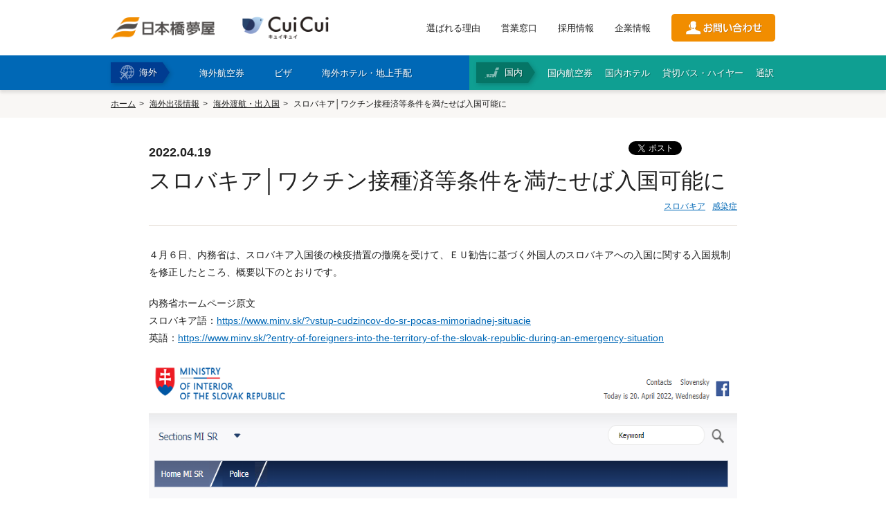

--- FILE ---
content_type: text/html
request_url: https://www.tokutenryoko.com/news/passage/16547
body_size: 12460
content:
  <!DOCTYPE html>
<!--[if lt IE 7 ]> <html lang="ja" class="ie6 ielt8"> <![endif]-->
<!--[if IE 7 ]>    <html lang="ja" class="ie7 ielt8"> <![endif]-->
<!--[if IE 8 ]>    <html lang="ja" class="ie8"> <![endif]-->
<!--[if (gte IE 9)|!(IE)]><!-->
<html lang="ja">
<!--<![endif]-->

<head>
  <meta charset="UTF-8">

<head>
  <!-- ここにGTMのheadタグ用スクリプトを貼り付け -->
  <script>
    (function(w,d,s,l,i){w[l]=w[l]||[];w[l].push({'gtm.start':
    new Date().getTime(),event:'gtm.js'});var f=d.getElementsByTagName(s)[0],
    j=d.createElement(s),dl=l!='dataLayer'?'&l='+l:'';j.async=true;j.src=
    'https://www.googletagmanager.com/gtm.js?id='+i+dl;f.parentNode.insertBefore(j,f);
    })(window,document,'script','dataLayer','GTM-5HX9V2L');
  </script>




  <meta name="viewport" content="width=1024">  <meta http-equiv="X-UA-Compatible" content="IE=edge">
  <meta name="description" content="４月６日、内務省は、スロバキア入国後の検疫措置の撤廃を受けて、ＥＵ勧告に基づく外国人のスロバキアへの入国に関する入国規制を修正したところ、概要以下のとおりです。">
  <meta name="keywords" content="スロバキア、海外渡航情報、感染症、新型コロナウイルス、肺炎、COVID-19、入国措置、入国制限、入国拒否、入国規制、入国禁止、入国不可、隔離、完全撤廃">
  <meta name="format-detection" content="telephone=no">

  <!--Facebook -->
      <meta property="og:type" content="article">
    <meta property="og:title" content="スロバキア│ワクチン接種済等条件を満たせば入国可能に | 日本橋夢屋">
  <meta property="og:url" content="https://www.tokutenryoko.com/news/passage/16547">
  <meta property="og:image" content="https://www.tokutenryoko.com/common/img/thumb_fb.jpg">
  <meta property="og:description" content="４月６日、内務省は、スロバキア入国後の検疫措置の撤廃を受けて、ＥＵ勧告に基づく外国人のスロバキアへの入国に関する入国規制を修正したところ、概要以下のとおりです。">
  <meta property="og:site_name" content="株式会社日本橋夢屋">
  <!--end -->

  <title>
    スロバキア│ワクチン接種済等条件を満たせば入国可能に | 日本橋夢屋  </title>
  <link href="/common/css/common.css" rel="stylesheet" media="all">
  <link href="/common/css/style.css" rel="stylesheet" media="all">
  <link href="/news/css/style.css" rel="stylesheet" media="all">  <script src="//ajax.googleapis.com/ajax/libs/jquery/1.8.3/jquery.min.js"></script>
  <!--<script src="/common/js/lib/jquery.neumenu.js"></script>-->
  <script src="/common/js/app.js"></script>
  <!--[if lt IE 9]><script src="/common/js/lib/html5shiv-printshiv.js"></script><![endif]-->
  <script src="/common/js/lib/jquery.neumenu.js"></script>
  <script type="text/javascript" src="//webfont.fontplus.jp/accessor/script/fontplus.js?AoLijhqMriI%3D&aa=1" charset="utf-8"></script>
  <link rel="shortcut icon" href="/common/img/favicon.ico">

<!-- Google Analytics -->
  <script>
    (function(i, s, o, g, r, a, m) {
      i['GoogleAnalyticsObject'] = r;
      i[r] = i[r] || function() {
        (i[r].q = i[r].q || []).push(arguments)
      }, i[r].l = 1 * new Date();
      a = s.createElement(o),
        m = s.getElementsByTagName(o)[0];
      a.async = 1;
      a.src = g;
      m.parentNode.insertBefore(a, m)
    })(window, document, 'script', '//www.google-analytics.com/analytics.js', 'ga');

    ga('create', 'UA-38653308-1', 'auto', {
      'siteSpeedSampleRate': 10
    });
    ga('send', 'pageview');
  </script>
<!-- End Google Analytics -->

  <!-- Google tag (gtag.js) -->
<script async src="https://www.googletagmanager.com/gtag/js?id=G-PVF6MDQC64"></script>
<script>
  window.dataLayer = window.dataLayer || [];
  function gtag(){dataLayer.push(arguments);}
  gtag('js', new Date());

  gtag('config', 'G-PVF6MDQC64');
</script>

  <script type="text/javascript">
    if (document.referrer.match(/google\.(com|co\.jp)/gi) && document.referrer.match(/cd/gi)) {
      var myString = document.referrer;
      var r = myString.match(/cd=(.*?)&/);
      var rank = parseInt(r[1]);
      var kw = myString.match(/q=(.*?)&/);
      if (kw[1].length > 0) {
        var keyWord = decodeURI(kw[1]);
      } else {
        keyWord = "(not provided)";
      }

      var p = document.location.pathname;
      ga('send', 'event', 'RankTracker', keyWord, p, rank, true);
    }
  </script>
</head>

<body id="news">

<!-- Google Tag Manager (noscript) -->
<noscript>
  <iframe src="https://www.googletagmanager.com/ns.html?id=GTM-5HX9V2L"
  height="0" width="0" style="display:none;visibility:hidden"></iframe>
</noscript>
<!-- End Google Tag Manager (noscript) -->


  <div id="fb-root"></div>
  <script>
    (function(d, s, id) {
      var js, fjs = d.getElementsByTagName(s)[0];
      if (d.getElementById(id)) return;
      js = d.createElement(s);
      js.id = id;
      js.async = true;
      js.src = "//connect.facebook.net/ja_JP/sdk.js#xfbml=1&version=v2.3";
      fjs.parentNode.insertBefore(js, fjs);
    }(document, 'script', 'facebook-jssdk'));
  </script>

  
  <header class="head">
    <div class="head__cont">
      <div class="head__contInner">
        <div class="head__logoWrap">
          <h1 class="head__logo"><a href="/"><img src="/common/img/logo.png" alt="" width="150"></a></h1>
          <p class="head__logo"><a href="https://www.nyytour.com/" target="_blank"><img src="/common/img/cui_cui_logo_270_70.png" alt="" width="125"></a></p>
        </div>
        <div class="head__linkWrap">
                      <ul class="head__utility">
              <li><a href="/reason/">選ばれる理由</a></li>
              <li><a href="/location/">営業窓口</a></li>
              <li><a href="/company/recruit/">採用情報</a></li>
              <li><a href="/company/">企業情報</a></li>
            </ul>
                    <p class="head__btnContact"><a href="/contact/"><img src="/common/img/btn_contact.png" alt="お問い合わせ" width="150"></a></p>
        </div>
        <div class="head__menuBtn">
          <span class="head__menuBtnBar"></span>
          <span class="head__menuBtnBar"></span>
          <span class="head__menuBtnBar"></span>
          <span class="head__menuBtnTxt -menu">MENU</span>
          <span class="head__menuBtnTxt -close">CLOSE</span>
        </div>
      </div>
    </div>
    <div class="head__menu">
      <div class="head__menuInner">
        <div class="head__menuCont -overseas">
          <h2 class="head__menuTtl">海外</h2>
          <ul class="head__menuNav">
            <li class="abroad"><a href="/service/airticket/"><span>海外航空券</span></a></li>
            <li class="abroad" id="btn-visa">
              <a href="/service/visa/"><span>ビザ</span></a>
              <div class="visa-select-list-wrap" id="navi-visa">
                <div class="visa-select-list">
                  <div class="fbox">
                    <div class="visa-select-box">
	<p class="visa-select-sttl">アジア</p>
	<ul>
		<li>■<a href="/service/visa/2">インド</a></li>
		<li>・<a href="/service/visa/3">業務・商用ビザ</a></li>
		<li>・<a href="/service/visa/133">長期就労ビザ</a></li>
		<li>・<a href="/service/visa/155">就労者家族ビザ</a></li>
    <li>・<a href="/service/visa/180">e-VISA（オンラインビザ）</a></li>
		<li>■<a href="/service/visa/4">インドネシア</a></li>
    <li>・<a href="/service/visa/73">e-VOA（到着時訪問ビザ）</a></li>
		<li>■<a href="/service/visa/71">韓国</a></li>
		<li>・<a href="/service/visa/141">短期訪問ビザ（C-3-1）</a></li>
		<li>・<a href="/service/visa/143">一般商用ビザ（C-3-4）</a></li>
		<li>・<a href="/service/visa/146">短期就業ビザ（C-4）</a></li>
		<li>・<a href="/service/visa/150">韓国語研修ビザ（D-4-1）</a></li>
		<li>・<a href="/service/visa/153">駐在ビザ（D-7）</a></li>
		<li>・<a href="/service/visa/171">企業投資ビザ（D-8）</a></li>
    <li>・<a href="/service/visa/185">同伴家族ビザ（F-3）</a></li>
    <li>・<a href="/service/visa/186">K-ETA（電子渡航認証）</a></li>
		<li>■<a href="/service/visa/6">カンボジア</a></li>
		<li>・<a href="/service/visa/156">業務・商用ビザ</a></li>
    <li>・<a href="/service/visa/181">e-VISA（オンラインビザ）</a></li>
		<li>■<a href="/service/visa/42">シンガポール</a></li>
		<li>・<a href="/service/visa/157">入国ビザ</a></li>
		<li>■<a href="/service/visa/8">スリランカ</a></li>
		<li>・<a href="/service/visa/136">訪問ビザ</a></li>
    <li>・<a href="/service/visa/184">ETA（電子渡航認証）</a></li>
		<li>■<a href="/service/visa/12">タイ</a></li>
		<li>・<a href="/service/visa/14">ビジネス訪問ビザ</a></li>
    <li>・<a href="/service/visa/74">就労ビザ</a></li>
    <li>・<a href="/service/visa/152">就労者家族ビザ</a></li>
    <li>・<a href="/service/visa/182">留学ビザ</a></li>
    <li>・<a href="/service/visa/183">DTVビザ</a></li>
		<li>■<a href="/service/visa/72">台湾</a></li>
		<li>・<a href="/service/visa/142">停留ビザ（業務）</a></li>
		<li>・<a href="/service/visa/151">居留ビザ（雇用・投資）</a></li>
		<li>■<a href="/service/visa/9">中国</a></li>
		<li>・<a href="/service/visa/10">交流・訪問・視察ビザ（F）</a></li>
		<li>・<a href="/service/visa/11">商業・貿易ビザ（M）</a></li>
		<li>・<a href="/service/visa/65">就労ビザ（Z）</a></li>
		<li>・<a href="/service/visa/131">随行家族ビザ（S1/S2）</a></li>
		<li>・<a href="/service/visa/148">長期留学ビザ（X1）</a></li>
		<li>・<a href="/service/visa/149">アポスティーユ（外務省証明）</a></li>
		<li>■<a href="/service/visa/48">ネパールビザ</a></li>
		<li>■<a href="/service/visa/15">パキスタン</a></li>
    <li>・<a href="/service/visa/187">e-VISA（オンラインビザ）</a></li>
		<li>■<a href="/service/visa/16">バングラデシュビザ</a></li>
    <li>■<a href="/service/visa/51">フィリピン</a></li>
		<li>・<a href="/service/visa/175">e-VISA（オンラインビザ）</a></li>
		<li>■<a href="/service/visa/88">ブルネイ</a></li>
		<li>■<a href="/service/visa/18">ベトナム</a></li>
		<li>・<a href="/service/visa/145">企業訪問・業務ビザ（DN）</a></li>
		<li>・<a href="/service/visa/147">就労ビザ（LD）</a></li>
    <li>・<a href="/service/visa/160">家族帯同ビザ（TT）</a></li>
    <li>・<a href="/service/visa/170">e-VISA（オンラインビザ）</a></li>
    <li>・<a href="/service/visa/179">書類認証（大使館証明）</a></li>
		<li>■<a href="/service/visa/86">香港</a></li>
		<li>■<a href="/service/visa/56">マレーシア</a></li>
		<li>・<a href="/service/visa/132">e-VISA（オンラインビザ）</a></li>
		<li>・<a href="/service/visa/19">ミャンマービザ（大使館）</a></li>
		<li>・<a href="/service/visa/135">ミャンマー eVISA</a></li>
    <li>■<a href="/service/visa/174">モルディブビザ</a></li>
		<li>■<a href="/service/visa/57">モンゴルビザ</a></li>
		<li>■<a href="/service/visa/59">ラオス</a></li>
	</ul>
</div>

<div class="visa-select-box">
	<p class="visa-select-sttl">中東</p>
	<ul>
		<li>・<a href="/service/visa/21">アラブ首長国連邦ビザ</a></li>
		<li>・<a href="/service/visa/82">イエメンビザ</a></li>
		<li>・<a href="/service/visa/24">イスラエルビザ</a></li>
		<li>・<a href="/service/visa/25">イラクビザ</a></li>
		<li>・<a href="/service/visa/26">イランビザ</a></li>
		<li>・<a href="/service/visa/29">オマーンビザ</a></li>
		<li>・<a href="/service/visa/31">カタールビザ</a></li>
		<li>・<a href="/service/visa/36">クウェートビザ</a></li>
		<li>・<a href="/service/visa/7">サウジアラビアビザ</a></li>
		<li>・<a href="/service/visa/79">トルコビザ</a></li>
		<li>・<a href="/service/visa/50">バーレーンビザ</a></li>
		<li>・<a href="/service/visa/58">ヨルダンビザ</a></li>
		<li>・<a href="/service/visa/63">レバノンビザ</a></li>
	</ul>
  <p class="visa-select-sttl subnav-europe">欧州</p>
  <ul>
    <li>・<a href="/service/visa/110">アイスランドビザ</a></li>
    <li>・<a href="/service/visa/169">アイルランドビザ</a></li>
    <li>・<a href="/service/visa/164">アゼルバイジャンビザ</a></li>
    <li>・<a href="/service/visa/165">アルメニアビザ</a></li>
    <li>・<a href="/service/visa/107">イタリアビザ</a></li>
    <li>・<a href="/service/visa/102">ウクライナビザ</a></li>
    <li>・<a href="/service/visa/27">ウズベキスタンビザ</a></li>
    <li>■<a href="/service/visa/104">英国 ETA/ビザ情報</a></li>
    <li>・<a href="/service/visa/177">英国 ETA申請</a></li>
    <li>・<a href="/service/visa/109">エストニアビザ</a></li>
    <li>・<a href="/service/visa/111">オランダビザ</a></li>
    <li>・<a href="/service/visa/67">オーストリアビザ</a></li>
    <li>・<a href="/service/visa/30">カザフスタンビザ</a></li>
    <li>・<a href="/service/visa/112">ギリシャビザ</a></li>
    <li>・<a href="/service/visa/89">キルギスビザ</a></li>
    <li>・<a href="/service/visa/105">クロアチアビザ</a></li>
    <li>・<a href="/service/visa/130">ジョージアビザ</a></li>
    <li>・<a href="/service/visa/113">スイスビザ</a></li>
    <li>・<a href="/service/visa/114">スウェーデンビザ</a></li>
    <li>・<a href="/service/visa/115">スペインビザ</a></li>
    <li>・<a href="/service/visa/116">スロバキアビザ</a></li>
    <li>・<a href="/service/visa/117">スロベニアビザ</a></li>
    <li>・<a href="/service/visa/172">セルビアビザ</a></li>
    <li>・<a href="/service/visa/75">タジキスタンビザ</a></li>
    <li>・<a href="/service/visa/46">チェコビザ</a></li>
    <li>・<a href="/service/visa/118">デンマークビザ</a></li>
    <li>・<a href="/service/visa/119">ドイツビザ</a></li>
    <li>・<a href="/service/visa/77">トルクメニスタンビザ</a></li>
    <li>・<a href="/service/visa/120">ノルウェービザ</a></li>
    <li>・<a href="/service/visa/121">ハンガリービザ</a></li>
    <li>・<a href="/service/visa/122">フィンランドビザ</a></li>
    <li>・<a href="/service/visa/106">フランスビザ</a></li>
    <li>・<a href="/service/visa/168">ブルガリアビザ</a></li>
    <li>・<a href="/service/visa/53">ベラルーシビザ</a></li>
    <li>・<a href="/service/visa/124">ベルギービザ</a></li>
    <li>・<a href="/service/visa/125">ポルトガルビザ</a></li>
    <li>・<a href="/service/visa/68">ポーランド</a></li>
    <li>・<a href="/service/visa/127">マルタビザ</a></li>
    <li>・<a href="/service/visa/60">ラトビアビザ</a></li>
    <li>・<a href="/service/visa/61">リトアニアビザ</a></li>
    <li>・<a href="/service/visa/128">リヒテンシュタインビザ</a></li>
    <li>・<a href="/service/visa/129">ルクセンブルクビザ</a></li>
    <li>・<a href="/service/visa/176">ルーマニアビザ</a></li>
    <li>・<a href="/service/visa/20">ロシアビザ</a></li>
  </ul>
</div>

<div class="subnav-colwrap fbox">
  <div class="visa-select-box col2-list">
    <p class="visa-select-sttl">アフリカ</p>
    <ul class="subnav-colwrap-collist">
      <li>・<a href="/service/visa/22">アルジェリアビザ</a></li>
      <li>・<a href="/service/visa/23">アンゴラビザ</a></li>
      <li>・<a href="/service/visa/35">ウガンダビザ</a></li>
      <li>・<a href="/service/visa/28">エジプトビザ</a></li>
      <li>・<a href="/service/visa/37">エチオピアビザ</a></li>
      <li>・<a href="/service/visa/163">エリトリアビザ</a></li>
      <li>・<a href="/service/visa/32">ガボンビザ</a></li>
      <li>・<a href="/service/visa/99">カメルーンビザ</a></li>
      <li>・<a href="/service/visa/33">ガーナビザ</a></li>
      <li>・<a href="/service/visa/139">ギニアビザ</a></li>
      <li>・<a href="/service/visa/39">ケニアビザ（大使館）</a></li>
      <li>・<a href="/service/visa/137">ケニア（eVISA）</a></li>
      <li>・<a href="/service/visa/40">コモロビザ</a></li>
      <li>・<a href="/service/visa/41">コンゴ共和国ビザ</a></li>
      <li>・<a href="/service/visa/66">コンゴ民主共和国ビザ</a></li>
      <li>・<a href="/service/visa/97">コートジボワールビザ</a></li>
      <li>・<a href="/service/visa/70">ザンビアビザ</a></li>
      <li>・<a href="/service/visa/101">ジブチビザ</a></li>
      <li>・<a href="/service/visa/43">ジンバブエビザ</a></li>
      <li>・<a href="/service/visa/44">スーダンビザ</a></li>
      <li>・<a href="/service/visa/64">セネガルビザ</a></li>
      <li>・<a href="/service/visa/45">タンザニアビザ</a></li>
      <li>・<a href="/service/visa/90">チュニジアビザ</a></li>
      <li>・<a href="/service/visa/138">トーゴビザ</a></li>
      <li>・<a href="/service/visa/47">ナイジェリアビザ</a></li>
      <li>・<a href="/service/visa/103">ナミビアビザ</a></li>
      <li>・<a href="/service/visa/158">ニジェールビザ</a></li>
      <li>・<a href="/service/visa/52">ブルキナファソビザ</a></li>
      <li>・<a href="/service/visa/69">ベナンビザ</a></li>
      <li>・<a href="/service/visa/159">ボツワナビザ</a></li>
      <li>・<a href="/service/visa/55">マダガスカルビザ</a></li>
      <li>・<a href="/service/visa/84">マラウイビザ</a></li>
      <li>・<a href="/service/visa/161">マリビザ</a></li>
      <li>・<a href="/service/visa/162">南アフリカビザ</a></li>
      <li>・<a href="/service/visa/34">モザンビークビザ</a></li>
      <li>・<a href="/service/visa/100">モロッコビザ</a></li>
      <li>・<a href="/service/visa/76">モーリタニアビザ</a></li>
      <li>・<a href="/service/visa/62">ルワンダビザ</a></li>
    </ul>
  </div>

  <div class="subnav-colwrap-sub fbox mt15">

    <div class="visa-select-box">
      <p class="visa-select-sttl">北中米・カリブ</p>
      <ul>
        <li>■<a href="/service/visa/167">アメリカ ESTA/ビザ情報</a></li>
        <li>・<a href="/service/visa/1">アメリカ ESTA（電子渡航認証）</a></li>
        <li>・<a href="/service/visa/166">アメリカビザ</a></li>
        <li>・<a href="/service/visa/85">カナダビザ・ETA</a></li>
        <li>・<a href="/service/visa/38">キューバビザ</a></li>
        <li>・<a href="/service/visa/94">ジャマイカビザ</a></li>
        <li>・<a href="/service/visa/95">ニカラグアビザ</a></li>
        <li>・<a href="/service/visa/87">パナマビザ</a></li>
        <li>・<a href="/service/visa/80">コスタリカビザ</a></li>
        <li>・<a href="/service/visa/81">メキシコビザ</a></li>
      </ul>

      <p class="visa-select-sttl mt15">大洋州</p>
      <ul>
        <li>・<a href="/service/visa/5">オーストラリアビザ（ETAS）</a></li>
        <li>・<a href="/service/visa/49">パプアニューギニアビザ</a></li>
      </ul>
    </div>


    <div class="visa-select-box last">
      <p class="visa-select-sttl">南米</p>
      <ul>
        <li>・<a href="/service/visa/96">アルゼンチンビザ</a></li>
        <li>・<a href="/service/visa/98">ウルグアイビザ</a></li>
        <li>・<a href="/service/visa/108">エクアドルビザ</a></li>
        <li>・<a href="/service/visa/126">チリビザ</a></li>
        <li>・<a href="/service/visa/17">ブラジルビザ（東京）</a></li>
        <li>・<a href="/service/visa/78">ブラジルビザ（名古屋）</a></li>
        <li>・<a href="/service/visa/134">ブラジル（e-VISA）</a></li>
        <li>・<a href="/service/visa/83">ペルービザ</a></li>
        <li>・<a href="/service/visa/54">ボリビアビザ</a></li>
      </ul>

      <p class="visa-select-sttl mt15">その他</p>
      <ul>
        <li>■<a href="/service/visa/173">APECビジネストラベルカード</a></li>
      </ul>
    </div>
  
  </div>

</div>                  </div>
                  <ul class="dropdown-btn fbox">
                    <li class="btn-fl"><a href="/service/visa/">ビザトップ</a></li>
                    <li class="btn-fr"><a href="/service/visa/list/">ビザ要否一覧</a></li>
                  </ul>
                </div>
              </div>
            </li>
            <li class="abroad"><a href="/service/hotel/"><span>海外ホテル・地上手配</span></a></li>
                      </ul>
        </div>
        <div class="head__menuCont -domestic">
          <h2 class="head__menuTtl">国内</h2>
          <ul class="head__menuNav">
            <li><a href="/service/domestic/airticket/"><span>国内航空券</span></a></li>
            <li><a href="/service/domestic/hotel/"><span>国内ホテル</span></a></li>
            <li><a href="/service/domestic/bus/"><span>貸切バス・ハイヤー</span></a></li>
            <li><a href="/service/domestic/interpretation/"><span>通訳</span></a></li>
          </ul>
        </div>
      </div>
    </div>
    <div class="head__menuCont sp-item">
      		<div class="naviBlock">
			<div class="naviBlock__cont -overseas">
				<h3 class="naviBlock__ttl"><span>海外手配</span></h3>
				<ul class="naviBlock__list">
					<li><a href="/service/airticket/">海外航空券<br class="sp-item"><span>（日本発・海外発・世界一周）</spa></a></li>
					<li><a href="/service/visa/">商用・就労ビザ</a></li>
					<li><a href="/service/hotel/">ホテル・専用車・<br class="sp-item">通訳・ガイド</a></li>
										<li><a href="/service/option/">保険・Wi-Fiレンタル</a></li>
					<li class="w100"><a href="/service/" class="-index">海外手配トップ</a></li>
				</ul>
			</div>
			<div class="naviBlock__cont -domestic">
				<h3 class="naviBlock__ttl"><span>国内手配</span></h3>
				<ul class="naviBlock__list">
					<li><a href="/service/domestic/airticket/">航空券</a></li>
					<li><a href="/service/domestic/hotel/">ホテル・会議室</a></li>
					<li><a href="/service/domestic/bus/">貸切バス・ハイヤー</a></li>
					<li><a href="/service/domestic/interpretation/">通訳・ガイド</a></li>
					<li><a href="/service/domestic/trip/">視察旅行・研修旅行</a></li>
					<li><a href="/service/domestic/" class="-index">国内手配トップ</a></li>
				</ul>
			</div>
		</div>

      <div class="naviBlock__cont -utility">
        <ul class="naviBlock__list">
          <li><a href="/reason/">選ばれる理由</a></li>
          <li><a href="/location/">営業窓口</a></li>
          <li><a href="/company/recruit/">採用情報</a></li>
          <li><a href="/company/">企業情報</a></li>
        </ul>
      </div>

      <div class="head__menuContContactBtn"><a href="/contact/"><span>お問合わせ</span></a>
      </div>


    </div>
  </header>

  <div id="contents-wrap">



<div id="topicpath-wrap">
	<ul id="topicpath">
		<li><a href="/">ホーム</a></li>
		<li><a href="/news/">海外出張情報</a></li>
		<li><a href="/news/passage/">海外渡航・出入国</a></li>
		<li><strong>スロバキア│ワクチン接種済等条件を満たせば入国可能に</strong></li>
	</ul>
<!--//#topicpath-wrap --></div>

<div id="contents" class="full">
<div class="inner-cont">
	
	<article class="main">
	
		<section>
			
			<article class="news-entry-body">
				<header class="news-entry-head">

					<!--//////////SNSエリア start --> 
					<ul class="news-sns">
						<li class="sns-fb"><div class="fb-like" data-layout="button_count" data-action="like" data-show-faces="true" data-share="false"></div></li>
						<li class="sns-tweet"><a href="https://twitter.com/share" class="twitter-share-button" data-lang="ja">ツイート</a> <script>!function(d,s,id){var js,fjs=d.getElementsByTagName(s)[0],p=/^http:/.test(d.location)?'http':'https';if(!d.getElementById(id)){js=d.createElement(s);js.id=id;js.src=p+'://platform.twitter.com/widgets.js';fjs.parentNode.insertBefore(js,fjs);}}(document, 'script', 'twitter-wjs');</script></li>
						<li class="sns-gplus"><div class="g-plusone"></div></li>
					</ul>
					<!--//////////SNSエリア end -->
					<p class="news-datetime">2022.04.19</p>
					<h1 class="article-ttl">スロバキア│ワクチン接種済等条件を満たせば入国可能に</h1>
										<ul class="related-tag">
												<li><a href="/news/passage/country:slovakia">スロバキア</a></li>
																		<li><a href="/news/passage/info_type:2">感染症</a></li>
																							</ul>
									</header>
			
			
				<!--//////////記事詳細 start -->
				<div class="news-entry-wrap">

					<p>４月６日、内務省は、スロバキア入国後の検疫措置の撤廃を受けて、ＥＵ勧告に基づく外国人のスロバキアへの入国に関する入国規制を修正したところ、概要以下のとおりです。</p>

<p>内務省ホームページ原文<br />
スロバキア語：<a href="https://www.minv.sk/?vstup-cudzincov-do-sr-pocas-mimoriadnej-situacie" target="_blank">https://www.minv.sk/?vstup-cudzincov-do-sr-pocas-mimoriadnej-situacie</a><br />
英語：<a href="https://www.minv.sk/?entry-of-foreigners-into-the-territory-of-the-slovak-republic-during-an-emergency-situation" target="_blank">https://www.minv.sk/?entry-of-foreigners-into-the-territory-of-the-slovak-republic-during-an-emergency-situation</a></p>

<p><img alt="" src="/_files/news/images/202204201108(1).png" style="width: 982px; height: 732px;" /></p>

<p>１ ＥＵ域内国境からのスロバキアへの入国（陸路でのチェコ、オーストリア、ポーランド、ハンガリーからの入国。空路でのシェンゲン圏からの入国）<br />
シェンゲン圏で合法的に滞在している全ての外国人は、入国目的に関わらず、隔離義務無しで、ＥＵ域内国境からスロバキアに入国することができる。</p>

<p>２ ＥＵ域外国境からスロバキアへの入国（陸路でのウクライナからの入国。空路での非シェンゲン圏からの入国）<br />
（１）ＥＵ市民及びその家族は、入国目的に関わらず、ＥＵ域外国境からスロバキアに入国することができる。<br />
<span style="color:#FF0000;">（２）第３国の国民（当館注：<span style="background-color:#FFFF00;">日本人を含む</span>）は、以下の例外規定のいずれか１つに当てはまる場合のみ、ＥＵ域外国境からスロバキアに入国することができる。</span><br />
ア スロバキアにおいて恒久的又は一時的な滞在許可を有する者の親族（配偶者、未成年の子供、未成年の子供の親）、又はスロバキア市民の親族（配偶者、未成年の子供、未成年の子供の親）<br />
イ スロバキアの法律に基づき、スロバキアにおける有効な滞在許可を付与された者、又はスロバキア大使館によって発効された査証を有する者。<br />
ウ バーレン、チリ、コロンビア、クウェート、インドネシア、ニュージーランド、ペルー、カタール、ルワンダ、サウジアラビア、韓国、アラブ首長国連邦、中国（香港、マカオを含む）、ウルグアイ、台湾の居住者。<br />
エ 以下のカテゴリーに該当する者<br />
・医療従事者、医療研究者、老人介護者<br />
・越境労働者<br />
・農業に従事する季節労働者<br />
・運送業職員<br />
・外交官、国際機関職員、軍人、人道支援及び市民保護に従事する者<br />
・トランジット目的の旅行者<br />
・家族の有事を理由に渡航する者<br />
・船員<br />
・国際的な保護を必要とする者、人道的観点から保護を必要とする者<br />
・第３国出身者で留学のために渡航する者<br />
・高度な能力を有する第３国出身の労働者（条件付き）<br />
オ ＥＵによって承認されたワクチン又はＷＨＯによって緊急使用が認められたワクチンを、推奨されている回数の接種を完了してから１４日間以上経過し、かつ２７０日以内の者。対象ワクチンは、ファイザー・ビオンテック製、モデルナ製、アストラゼネカ製、ジョンソン＆ジョンソン製、コバクシン、シノファーム製、シノバック製、ノババックス<br />
カ 新型コロナウイルス感染症が治癒してから１８０日以内で治癒証明書を所有する者。</p>

<p>３ ウクライナ領土内における戦争に伴うウクライナ国境からの入国<br />
スロバキアは、人道的観点から、たとえ上記の入国条件を満たしていなくとも、ウクライナからスロバキアへの第３国の国民（当館注：日本人含む）の入国を認める。越境ポイントでの円滑な入国確認手続きのために、渡航に係る証明書を所持していない場合には、ウクライナでの滞在証明書（有効期限は問わない）、又は、子供の出<br />
生証明書（持参している場合）を提示することを推奨する。</p>

<p>過去の当館発信情報については、以下をご覧ください。&nbsp;&nbsp;<br />
●当館ホームページ（「新型コロナウイルス関連情報」欄）&nbsp;&nbsp;<br />
<a href="https://www.sk.emb-japan.go.jp/itprtop_ja/index.html" target="_blank">https://www.sk.emb-japan.go.jp/itprtop_ja/index.html</a>&nbsp;&nbsp;<br />
●Facebook&nbsp;&nbsp;<br />
<a href="https://m.facebook.com/Embassy-of-Japan-in-the-Slovak-Republic-197696043574668/?__tn__=C-R" target="_blank">https://m.facebook.com/Embassy-of-Japan-in-the-Slovak-Republic-197696043574668/?__tn__=C-R&nbsp;</a></p>

				<!--//.news-entry-wrap --></div>
				<!--//////////記事詳細 end -->


								<!--//////////関連情報 start -->
				<aside class="related-wrap">
					<h2 class="related-ttl">スロバキアへ出張される方向け 関連情報</h2>
										<section class="related-category">
						<h3 class="related-sttl">海外出張情報</h3>
						<p class="side-btn-list"><span><a href="/news/passage/country:slovakia" class="icon-right btn01">一覧を見る</a></span></p>
						<ul class="related-list sp-arrow-list">
														<li><span class="related-date">2025.10.10</span>
							<span class="related-link"><a href="/news/passage/18154">シェンゲン協定加盟国における新たな出入域システムの段階的運用開始（10/12～）</a></span></li>
														<li><span class="related-date">2025.08.01</span>
							<span class="related-link"><a href="/news/passage/17825">【2025年最新！】ヨーロッパへの旅行の前に確認したい「シェンゲン協定」と「ETIAS」について解説します！</a></span></li>
													</ul>
					</section>
										
                    
										<section class="related-category">
						<h3 class="related-sttl">ビザ申請</h3>
						<ul class="related-list other-info sp-arrow-list">
														<li><a href="/service/visa/116">スロバキアビザ・大使館申請</a></li>
													</ul>
					</section>
					
										<section class="related-category">
						<h3 class="related-sttl">オススメ航空券</h3>
						<ul class="related-list other-info sp-arrow-list">
														<li><a href="/service/airticket/98">海外航空券｜問い合わせフォーム</a></li>
													</ul>
					</section>
					
                    
					                    
                    
				</aside>
				<!--//////////関連情報 end -->

				
				<p class="news-btn-back"><a href="/news/passage/" class="icon-left btn01">海外渡航・出入国トップ</a></p>
			
			</article>
			
		</section>
	
	
	
	</article>
    
</div>
<!--//.contents --></div>

<!--///// footer start -->

  <!-- 最上部に貼り付け（可能なら <body> 直後） -->
<noscript>
  <iframe src="https://www.googletagmanager.com/ns.html?id=GTM-5HX9V2L"
  height="0" width="0" style="display:none;visibility:hidden"></iframe>
</noscript>




  <div class="inquiryBlock">
    <div class="inquiryBlock__inner">
      <div class="inquiryBlock__cont">
        <h2 class="inquiryBlock__ttl">企業・官公庁・学校・旅行会社 向け</h2>
        <h3 class="inquiryBlock__boxTtl">お取り引き全般の商談</h3>
        <p class="inquiryBlock__boxTxt">見積依頼方法から手配、お支払いまでの全般の流れ、取扱商品、<br />
        サービス全般のご説明や契約等について、営業担当が承ります。</p>
        <ul class="inquiryBlock__linkWrap inquiryBlock__spfull">
         <li class="inquiryBlock__link"><a href="/contact/inquiry/" class="-contact" target="_blank">商談のお申し込み<br />企業・官公庁・学校</a></li>
         <li class="inquiryBlock__link"><a href="/contact/inquiry/" class="-contact" target="_blank">商談のお申し込み<br />旅行会社</a></li>
        </ul>
        <h3 class="inquiryBlock__boxTtl">お問い合わせフォーム</h3>
        <p class="inquiryBlock__boxTxt">お見積り、お問い合わせは専門スタッフが承ります。<br />
        お問い合わせの前にご確認ください。<a href="/qa/">よくあるご質問</a></p>
        <ul class="inquiryBlock__linkWrap inquiryBlock__spfull">
          <li class="inquiryBlock__link"><a href="/contact/estimate/" target="_blank">海外渡航｜お問い合わせ<br />企業・団体・旅行会社</a></li>
          <li class="inquiryBlock__link"><a href="/contact/estimate-domestic/" target="_blank">国内旅行｜お問い合わせ<br />企業・団体・旅行会社</a></li>
        </ul>
      </div>
      <div class="inquiryBlock__cont">
        <h2 class="inquiryBlock__ttl">お知らせ</h2>
        <h3 class="inquiryBlock__boxTtl">『CuiCui』（キュイキュイ）</h3>
        <p class="inquiryBlock__boxTxt">弊社が運営する海外ツアーブランド<br />
        <a href="https://www.nyytour.com/">『CuiCui』</a>は フランス語で　はいチーズ！　の意味。<br />
        <br />
        皆を笑顔に変える魔法の言葉です。<br />
        家族、友達、恋人と…旅先で一緒に<br />
        一生残る大切な楽しい思い出を作りませんか。<br />
        <br />
        <a href="https://www.nyytour.com/" target="_blank"><img src="/common/img/cui_cui_logo_108_28.png" width="108" height="28" alt=""></a></p>
        <h3 class="inquiryBlock__boxTtl">メールマガジン登録</h3>
        <p class="inquiryBlock__boxTxt">渡航に役立つメールマガジン登録は下記のフォームよりご連絡ください。</p>
        <ul class="inquiryBlock__linkWrap inquiryBlock__spfull">
          <li class="inquiryBlock__link"><a href="/contact/mailmagazine/" class="-mailmag" target="_blank">メールマガジン登録</a></li>
        </ul>
      </div>
    </div>
  </div>
<div id="footer-wrap">
  <footer>
    <div id="footer-up" class="fbox">
      <div id="fnav-wrap" class="pc-item">
        <div class="fnav-box">
          <h2><a href="/reason/"><span class="fnav-parent-ttl icon-right">選ばれる理由</span></a></h2>
        </div>
        <div class="fnav-box">
          <h2><a href="/service/"><span class="fnav-parent-ttl icon-right">サービス</span></a></h2>
          <ul class="fnav-child">
            <li><a href="/service/visa/">ビザ</a></li>
            <li><a href="/service/hotel/">海外ランド・ホテル</a></li>
            <li><a href="/service/airticket/">海外航空券</a></li>
            <li><a href="/service/option/">オプション</a></li>
            <li><a href="/service/onestop/">まとめて依頼する</a></li>
            <li><a href="/service/agent/">エージェントサポート</a></li>
            <li><a href="/service/tour/">海外パッケージツアー</a></li>
            <li><a href="/service/domestic/">国内サービス</a></li>
          </ul>
        </div>
        <div class="fnav-box">
          <h2><a href="/casestudy/"><span class="fnav-parent-ttl icon-right">導入事例</span></a></h2>
          <ul class="fnav-child">
            <li><a href="/casestudy/1/">ケーススタディー1</a></li>
            <li><a href="/casestudy/2/">ケーススタディー2</a></li>
            <li><a href="/casestudy/3/">ケーススタディー3</a></li>
            <!--<li><a href="sample">お客様の声</a></li>-->
          </ul>
        </div>
        <div class="fnav-box">
          <h2><a href="/qa/"><span class="fnav-parent-ttl icon-right">海外出張相談室</span></a></h2>
        </div>
        <div class="fnav-box">
          <h2><a href="/location/"><span class="fnav-parent-ttl icon-right">営業所窓口</span></a></h2>
          <ul class="fnav-child">
            <li><a href="/location/tokyo/"><span>東京</span></a></li>
            <li><a href="/location/nagoya/"><span>名古屋</span></a></li>
            <li><a href="/location/osaka/"><span>関西</span></a></li>
            <li><a href="/location/fukuoka/"><span>福岡</span></a></li>
          </ul>
        </div>
        <div class="fnav-box">
          <h2><a href="/company/"><span class="fnav-parent-ttl icon-right">企業情報</span></a></h2>
          <ul class="fnav-child">
            <li><a href="/company/greeting/"><span>代表あいさつ</span></a></li>
            <li><a href="/company/vision/"><span>ビジョン・ミッション</span></a></li>
            <li><a href="/company/history/"><span>沿革</span></a></li>
            <li><a href="/company/outline/"><span>会社概要</span></a></li>
            <li><a href="/company/society/"><span>社会貢献</span></a></li>
            <li><a href="/company/recruit/">採用情報</a></li>
          </ul>
        </div>
        <!--//#fnav-wrap -->
      </div>
      <div class="fbox">
        <div class="footer-social">
          <ul id="cinfo">
            <li><a href="/news/">海外出張情報</a></li>
            <li><a href="/other/material/">旅行業登録票・約款</a></li>
            <li><a href="/other/privacy/">個人情報保護方針</a></li>
            <li><a href="/other/sitemap/">サイトマップ</a></li>
          </ul>
          <dl class="footer-sns">
            <!--<dt>日本橋夢屋 SNS公式アカウント</dt>-->
            <dd class="fadeover"> <a href="https://www.facebook.com/nihombashiyumeya" target="_blank"><img src="/common/img/icon_facebook.gif" width="46" height="46" alt="Facebook" class="footer-icon-sns"></a> </dd>
            <dd class="fadeover"> <a href="https://twitter.com/yumeya1" target="_blank"><img src="/common/img/icon_x_logo-black.gif" width="46" height="46" alt="twitter" class="footer-icon-sns"></a> </dd>
            <dd class="fadeover"> <a href="https://www.youtube.com/@nihombashiyumeya" target="_blank"><img src="/common/img/icon_youtube.gif" width="46" height="46" alt="Youtube" class="footer-icon-sns"></a> </dd>
            <dd class="fadeover"> <a href="https://www.instagram.com/nyy_travel/" target="_blank"><img src="/common/img/icon_Instagram.gif" width="46" height="46" alt="Instagram" class="footer-icon-sns"></a> </dd>
            <dd class="fadeover"> <a href="https://job.mynavi.jp/25/pc/search/corp112121/outline.html" target="_blank">
<img src="https://job.mynavi.jp/conts/kigyo/2025/logo/banner_logo_195_60.gif" width="90" alt="マイナビ2025" border="0"> </a> </dd>
          </dl>
        </div>
        <div class="footer-mark">
          <ul>
            <li class="fadeover"> <a href="https://www.privacymark.jp/" target="_blank"><img src="/common/img/privacy.gif" width="68" height="68" alt=""></a> </li>
            <li><img src="/common/img/cpi.gif" width="56" height="68" alt=""></li>
          </ul>
        </div>
      </div>
      <!--//#footer-up -->
    </div>
    <p id="copyright"><img src="/common/img/copyright.gif" alt="@Nihombashiyumeya Co. Ltd. All Right Reserved." width="332" height="20"></p>
    <p id="pagetop"><a href="#header-wrap"><span></span></a></p>
  </footer>
</div>
<!--///// footer end -->


<!--//#btn-contact -->



<!--//#contents-wrap -->
</div>
<script type="text/javascript" src="/common/js/common.js" charset="UTF-8"></script>
<script src="https://apis.google.com/js/platform.js" async="async" defer="defer">
  {
    lang: 'ja'
  }
</script>
<form name="pcc" method="post">
  <input type="hidden" name="pccid">
</form>
</body>

</html>


--- FILE ---
content_type: text/html; charset=utf-8
request_url: https://accounts.google.com/o/oauth2/postmessageRelay?parent=https%3A%2F%2Fwww.tokutenryoko.com&jsh=m%3B%2F_%2Fscs%2Fabc-static%2F_%2Fjs%2Fk%3Dgapi.lb.en.OE6tiwO4KJo.O%2Fd%3D1%2Frs%3DAHpOoo_Itz6IAL6GO-n8kgAepm47TBsg1Q%2Fm%3D__features__
body_size: 162
content:
<!DOCTYPE html><html><head><title></title><meta http-equiv="content-type" content="text/html; charset=utf-8"><meta http-equiv="X-UA-Compatible" content="IE=edge"><meta name="viewport" content="width=device-width, initial-scale=1, minimum-scale=1, maximum-scale=1, user-scalable=0"><script src='https://ssl.gstatic.com/accounts/o/2580342461-postmessagerelay.js' nonce="wt_GtiEI_MqYmNGZpN5zwQ"></script></head><body><script type="text/javascript" src="https://apis.google.com/js/rpc:shindig_random.js?onload=init" nonce="wt_GtiEI_MqYmNGZpN5zwQ"></script></body></html>